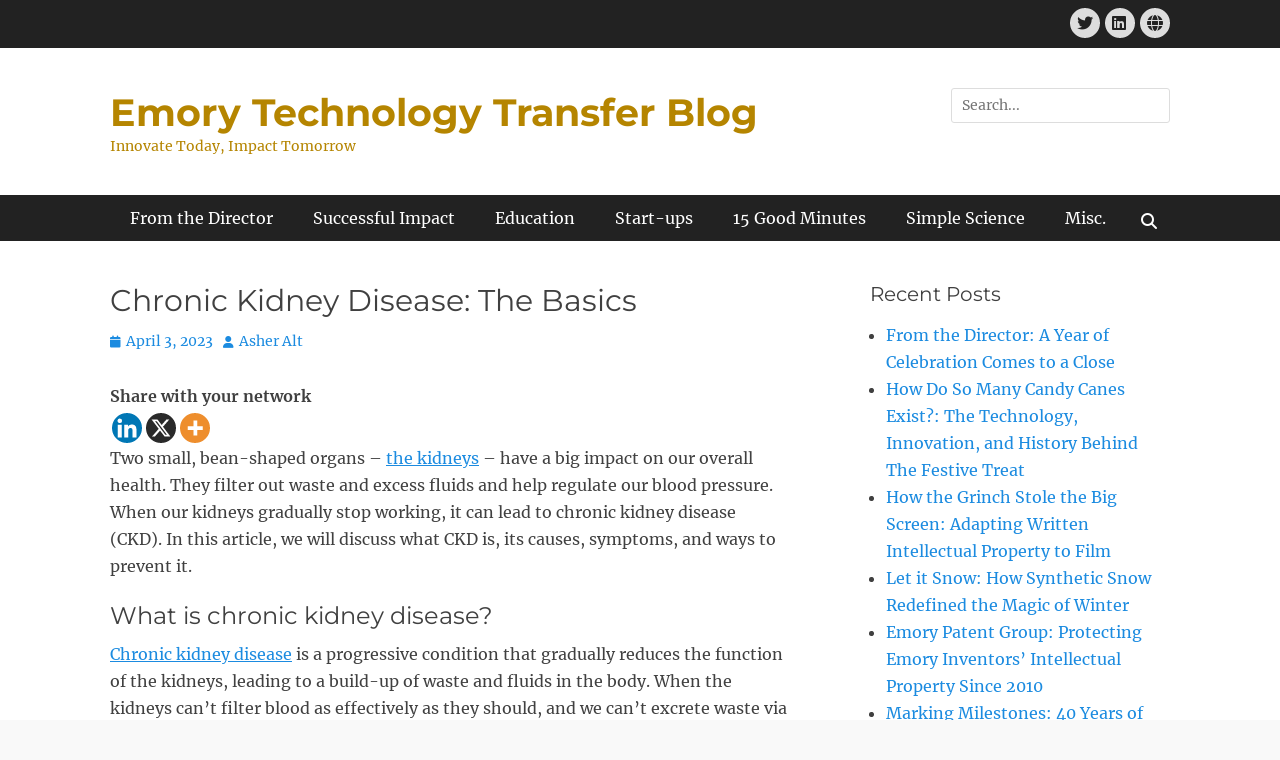

--- FILE ---
content_type: text/html; charset=UTF-8
request_url: https://scholarblogs.emory.edu/techtransfer/2023/04/chronic-kidney-disease-the-basics/
body_size: 16513
content:
		<!DOCTYPE html>
		<html lang="en-US">
		
<head>
		<meta charset="UTF-8">
		<meta name="viewport" content="width=device-width, initial-scale=1, minimum-scale=1">
		<link rel="profile" href="http://gmpg.org/xfn/11">
		<meta name='robots' content='index, follow, max-image-preview:large, max-snippet:-1, max-video-preview:-1' />

<!-- Google Tag Manager for WordPress by gtm4wp.com -->
<script data-cfasync="false" data-pagespeed-no-defer>
	var gtm4wp_datalayer_name = "dataLayer";
	var dataLayer = dataLayer || [];

	const gtm4wp_scrollerscript_debugmode         = false;
	const gtm4wp_scrollerscript_callbacktime      = 100;
	const gtm4wp_scrollerscript_readerlocation    = 150;
	const gtm4wp_scrollerscript_contentelementid  = "content";
	const gtm4wp_scrollerscript_scannertime       = 60;
</script>
<!-- End Google Tag Manager for WordPress by gtm4wp.com -->
	<!-- This site is optimized with the Yoast SEO plugin v26.8 - https://yoast.com/product/yoast-seo-wordpress/ -->
	<title>Chronic Kidney Disease: The Basics - Emory Technology Transfer Blog</title>
	<link rel="canonical" href="https://scholarblogs.emory.edu/techtransfer/2023/04/chronic-kidney-disease-the-basics/" />
	<meta property="og:locale" content="en_US" />
	<meta property="og:type" content="article" />
	<meta property="og:title" content="Chronic Kidney Disease: The Basics - Emory Technology Transfer Blog" />
	<meta property="og:description" content="Share with your networkTwo small, bean-shaped organs – the kidneys – have a big impact on our overall health. They filter out waste and excess fluids and help regulate our blood pressure. When our kidneys gradually stop working, it can lead to chronic kidney disease (CKD). In this article, we will discuss what CKD is, its causes, symptoms, and ways to prevent it. What is chronic kidney disease? Chronic kidney disease is a progressive condition that gradually reduces the function of the kidneys, leading to a build-up of waste and fluids in the body. When the kidneys can’t filter blood Read More ..." />
	<meta property="og:url" content="https://scholarblogs.emory.edu/techtransfer/2023/04/chronic-kidney-disease-the-basics/" />
	<meta property="og:site_name" content="Emory Technology Transfer Blog" />
	<meta property="article:published_time" content="2023-04-03T13:59:51+00:00" />
	<meta property="article:modified_time" content="2023-04-05T17:43:01+00:00" />
	<meta name="author" content="Asher Alt" />
	<meta name="twitter:card" content="summary_large_image" />
	<meta name="twitter:creator" content="@EmoryOTT" />
	<meta name="twitter:site" content="@EmoryOTT" />
	<meta name="twitter:label1" content="Written by" />
	<meta name="twitter:data1" content="Asher Alt" />
	<meta name="twitter:label2" content="Est. reading time" />
	<meta name="twitter:data2" content="4 minutes" />
	<script type="application/ld+json" class="yoast-schema-graph">{"@context":"https://schema.org","@graph":[{"@type":"Article","@id":"https://scholarblogs.emory.edu/techtransfer/2023/04/chronic-kidney-disease-the-basics/#article","isPartOf":{"@id":"https://scholarblogs.emory.edu/techtransfer/2023/04/chronic-kidney-disease-the-basics/"},"author":{"name":"Asher Alt","@id":"https://scholarblogs.emory.edu/techtransfer/#/schema/person/f85cc8d208055dca5e992bc069411042"},"headline":"Chronic Kidney Disease: The Basics","datePublished":"2023-04-03T13:59:51+00:00","dateModified":"2023-04-05T17:43:01+00:00","mainEntityOfPage":{"@id":"https://scholarblogs.emory.edu/techtransfer/2023/04/chronic-kidney-disease-the-basics/"},"wordCount":718,"publisher":{"@id":"https://scholarblogs.emory.edu/techtransfer/#organization"},"articleSection":["Simple Science"],"inLanguage":"en-US"},{"@type":"WebPage","@id":"https://scholarblogs.emory.edu/techtransfer/2023/04/chronic-kidney-disease-the-basics/","url":"https://scholarblogs.emory.edu/techtransfer/2023/04/chronic-kidney-disease-the-basics/","name":"Chronic Kidney Disease: The Basics - Emory Technology Transfer Blog","isPartOf":{"@id":"https://scholarblogs.emory.edu/techtransfer/#website"},"datePublished":"2023-04-03T13:59:51+00:00","dateModified":"2023-04-05T17:43:01+00:00","breadcrumb":{"@id":"https://scholarblogs.emory.edu/techtransfer/2023/04/chronic-kidney-disease-the-basics/#breadcrumb"},"inLanguage":"en-US","potentialAction":[{"@type":"ReadAction","target":["https://scholarblogs.emory.edu/techtransfer/2023/04/chronic-kidney-disease-the-basics/"]}]},{"@type":"BreadcrumbList","@id":"https://scholarblogs.emory.edu/techtransfer/2023/04/chronic-kidney-disease-the-basics/#breadcrumb","itemListElement":[{"@type":"ListItem","position":1,"name":"Home","item":"https://scholarblogs.emory.edu/techtransfer/"},{"@type":"ListItem","position":2,"name":"Chronic Kidney Disease: The Basics"}]},{"@type":"WebSite","@id":"https://scholarblogs.emory.edu/techtransfer/#website","url":"https://scholarblogs.emory.edu/techtransfer/","name":"Emory Technology Transfer Blog","description":"Innovate Today, Impact Tomorrow","publisher":{"@id":"https://scholarblogs.emory.edu/techtransfer/#organization"},"potentialAction":[{"@type":"SearchAction","target":{"@type":"EntryPoint","urlTemplate":"https://scholarblogs.emory.edu/techtransfer/?s={search_term_string}"},"query-input":{"@type":"PropertyValueSpecification","valueRequired":true,"valueName":"search_term_string"}}],"inLanguage":"en-US"},{"@type":"Organization","@id":"https://scholarblogs.emory.edu/techtransfer/#organization","name":"Emory University, Office of Technology Transfer","url":"https://scholarblogs.emory.edu/techtransfer/","logo":{"@type":"ImageObject","inLanguage":"en-US","@id":"https://scholarblogs.emory.edu/techtransfer/#/schema/logo/image/","url":"https://scholarblogs.emory.edu/techtransfer/files/2023/02/EU_OfficeTechnologyTransfer_sq_280bk_2l.jpg","contentUrl":"https://scholarblogs.emory.edu/techtransfer/files/2023/02/EU_OfficeTechnologyTransfer_sq_280bk_2l.jpg","width":233,"height":146,"caption":"Emory University, Office of Technology Transfer"},"image":{"@id":"https://scholarblogs.emory.edu/techtransfer/#/schema/logo/image/"},"sameAs":["https://x.com/EmoryOTT","https://www.linkedin.com/company/10848784"]},{"@type":"Person","@id":"https://scholarblogs.emory.edu/techtransfer/#/schema/person/f85cc8d208055dca5e992bc069411042","name":"Asher Alt","image":{"@type":"ImageObject","inLanguage":"en-US","@id":"https://scholarblogs.emory.edu/techtransfer/#/schema/person/image/","url":"https://secure.gravatar.com/avatar/67495711643bb30a4c72983487d2104f1c72a364737677cedbafae3d087a2ce2?s=96&d=blank&r=g","contentUrl":"https://secure.gravatar.com/avatar/67495711643bb30a4c72983487d2104f1c72a364737677cedbafae3d087a2ce2?s=96&d=blank&r=g","caption":"Asher Alt"},"url":"https://scholarblogs.emory.edu/techtransfer/author/aalt/"}]}</script>
	<!-- / Yoast SEO plugin. -->


<link rel="alternate" type="application/rss+xml" title="Emory Technology Transfer Blog &raquo; Feed" href="https://scholarblogs.emory.edu/techtransfer/feed/" />
<link rel="alternate" type="application/rss+xml" title="Emory Technology Transfer Blog &raquo; Comments Feed" href="https://scholarblogs.emory.edu/techtransfer/comments/feed/" />
<link rel="alternate" title="oEmbed (JSON)" type="application/json+oembed" href="https://scholarblogs.emory.edu/techtransfer/wp-json/oembed/1.0/embed?url=https%3A%2F%2Fscholarblogs.emory.edu%2Ftechtransfer%2F2023%2F04%2Fchronic-kidney-disease-the-basics%2F" />
<link rel="alternate" title="oEmbed (XML)" type="text/xml+oembed" href="https://scholarblogs.emory.edu/techtransfer/wp-json/oembed/1.0/embed?url=https%3A%2F%2Fscholarblogs.emory.edu%2Ftechtransfer%2F2023%2F04%2Fchronic-kidney-disease-the-basics%2F&#038;format=xml" />
<style id='wp-img-auto-sizes-contain-inline-css' type='text/css'>
img:is([sizes=auto i],[sizes^="auto," i]){contain-intrinsic-size:3000px 1500px}
/*# sourceURL=wp-img-auto-sizes-contain-inline-css */
</style>
<style id='wp-emoji-styles-inline-css' type='text/css'>

	img.wp-smiley, img.emoji {
		display: inline !important;
		border: none !important;
		box-shadow: none !important;
		height: 1em !important;
		width: 1em !important;
		margin: 0 0.07em !important;
		vertical-align: -0.1em !important;
		background: none !important;
		padding: 0 !important;
	}
/*# sourceURL=wp-emoji-styles-inline-css */
</style>
<style id='wp-block-library-inline-css' type='text/css'>
:root{--wp-block-synced-color:#7a00df;--wp-block-synced-color--rgb:122,0,223;--wp-bound-block-color:var(--wp-block-synced-color);--wp-editor-canvas-background:#ddd;--wp-admin-theme-color:#007cba;--wp-admin-theme-color--rgb:0,124,186;--wp-admin-theme-color-darker-10:#006ba1;--wp-admin-theme-color-darker-10--rgb:0,107,160.5;--wp-admin-theme-color-darker-20:#005a87;--wp-admin-theme-color-darker-20--rgb:0,90,135;--wp-admin-border-width-focus:2px}@media (min-resolution:192dpi){:root{--wp-admin-border-width-focus:1.5px}}.wp-element-button{cursor:pointer}:root .has-very-light-gray-background-color{background-color:#eee}:root .has-very-dark-gray-background-color{background-color:#313131}:root .has-very-light-gray-color{color:#eee}:root .has-very-dark-gray-color{color:#313131}:root .has-vivid-green-cyan-to-vivid-cyan-blue-gradient-background{background:linear-gradient(135deg,#00d084,#0693e3)}:root .has-purple-crush-gradient-background{background:linear-gradient(135deg,#34e2e4,#4721fb 50%,#ab1dfe)}:root .has-hazy-dawn-gradient-background{background:linear-gradient(135deg,#faaca8,#dad0ec)}:root .has-subdued-olive-gradient-background{background:linear-gradient(135deg,#fafae1,#67a671)}:root .has-atomic-cream-gradient-background{background:linear-gradient(135deg,#fdd79a,#004a59)}:root .has-nightshade-gradient-background{background:linear-gradient(135deg,#330968,#31cdcf)}:root .has-midnight-gradient-background{background:linear-gradient(135deg,#020381,#2874fc)}:root{--wp--preset--font-size--normal:16px;--wp--preset--font-size--huge:42px}.has-regular-font-size{font-size:1em}.has-larger-font-size{font-size:2.625em}.has-normal-font-size{font-size:var(--wp--preset--font-size--normal)}.has-huge-font-size{font-size:var(--wp--preset--font-size--huge)}.has-text-align-center{text-align:center}.has-text-align-left{text-align:left}.has-text-align-right{text-align:right}.has-fit-text{white-space:nowrap!important}#end-resizable-editor-section{display:none}.aligncenter{clear:both}.items-justified-left{justify-content:flex-start}.items-justified-center{justify-content:center}.items-justified-right{justify-content:flex-end}.items-justified-space-between{justify-content:space-between}.screen-reader-text{border:0;clip-path:inset(50%);height:1px;margin:-1px;overflow:hidden;padding:0;position:absolute;width:1px;word-wrap:normal!important}.screen-reader-text:focus{background-color:#ddd;clip-path:none;color:#444;display:block;font-size:1em;height:auto;left:5px;line-height:normal;padding:15px 23px 14px;text-decoration:none;top:5px;width:auto;z-index:100000}html :where(.has-border-color){border-style:solid}html :where([style*=border-top-color]){border-top-style:solid}html :where([style*=border-right-color]){border-right-style:solid}html :where([style*=border-bottom-color]){border-bottom-style:solid}html :where([style*=border-left-color]){border-left-style:solid}html :where([style*=border-width]){border-style:solid}html :where([style*=border-top-width]){border-top-style:solid}html :where([style*=border-right-width]){border-right-style:solid}html :where([style*=border-bottom-width]){border-bottom-style:solid}html :where([style*=border-left-width]){border-left-style:solid}html :where(img[class*=wp-image-]){height:auto;max-width:100%}:where(figure){margin:0 0 1em}html :where(.is-position-sticky){--wp-admin--admin-bar--position-offset:var(--wp-admin--admin-bar--height,0px)}@media screen and (max-width:600px){html :where(.is-position-sticky){--wp-admin--admin-bar--position-offset:0px}}

/*# sourceURL=wp-block-library-inline-css */
</style><style id='wp-block-paragraph-inline-css' type='text/css'>
.is-small-text{font-size:.875em}.is-regular-text{font-size:1em}.is-large-text{font-size:2.25em}.is-larger-text{font-size:3em}.has-drop-cap:not(:focus):first-letter{float:left;font-size:8.4em;font-style:normal;font-weight:100;line-height:.68;margin:.05em .1em 0 0;text-transform:uppercase}body.rtl .has-drop-cap:not(:focus):first-letter{float:none;margin-left:.1em}p.has-drop-cap.has-background{overflow:hidden}:root :where(p.has-background){padding:1.25em 2.375em}:where(p.has-text-color:not(.has-link-color)) a{color:inherit}p.has-text-align-left[style*="writing-mode:vertical-lr"],p.has-text-align-right[style*="writing-mode:vertical-rl"]{rotate:180deg}
/*# sourceURL=https://scholarblogs.emory.edu/techtransfer/wp-includes/blocks/paragraph/style.min.css */
</style>
<style id='global-styles-inline-css' type='text/css'>
:root{--wp--preset--aspect-ratio--square: 1;--wp--preset--aspect-ratio--4-3: 4/3;--wp--preset--aspect-ratio--3-4: 3/4;--wp--preset--aspect-ratio--3-2: 3/2;--wp--preset--aspect-ratio--2-3: 2/3;--wp--preset--aspect-ratio--16-9: 16/9;--wp--preset--aspect-ratio--9-16: 9/16;--wp--preset--color--black: #111111;--wp--preset--color--cyan-bluish-gray: #abb8c3;--wp--preset--color--white: #ffffff;--wp--preset--color--pale-pink: #f78da7;--wp--preset--color--vivid-red: #cf2e2e;--wp--preset--color--luminous-vivid-orange: #ff6900;--wp--preset--color--luminous-vivid-amber: #fcb900;--wp--preset--color--light-green-cyan: #7bdcb5;--wp--preset--color--vivid-green-cyan: #00d084;--wp--preset--color--pale-cyan-blue: #8ed1fc;--wp--preset--color--vivid-cyan-blue: #0693e3;--wp--preset--color--vivid-purple: #9b51e0;--wp--preset--color--gray: #f4f4f4;--wp--preset--color--viking: #4fc3de;--wp--preset--color--blue: #1b8be0;--wp--preset--gradient--vivid-cyan-blue-to-vivid-purple: linear-gradient(135deg,rgb(6,147,227) 0%,rgb(155,81,224) 100%);--wp--preset--gradient--light-green-cyan-to-vivid-green-cyan: linear-gradient(135deg,rgb(122,220,180) 0%,rgb(0,208,130) 100%);--wp--preset--gradient--luminous-vivid-amber-to-luminous-vivid-orange: linear-gradient(135deg,rgb(252,185,0) 0%,rgb(255,105,0) 100%);--wp--preset--gradient--luminous-vivid-orange-to-vivid-red: linear-gradient(135deg,rgb(255,105,0) 0%,rgb(207,46,46) 100%);--wp--preset--gradient--very-light-gray-to-cyan-bluish-gray: linear-gradient(135deg,rgb(238,238,238) 0%,rgb(169,184,195) 100%);--wp--preset--gradient--cool-to-warm-spectrum: linear-gradient(135deg,rgb(74,234,220) 0%,rgb(151,120,209) 20%,rgb(207,42,186) 40%,rgb(238,44,130) 60%,rgb(251,105,98) 80%,rgb(254,248,76) 100%);--wp--preset--gradient--blush-light-purple: linear-gradient(135deg,rgb(255,206,236) 0%,rgb(152,150,240) 100%);--wp--preset--gradient--blush-bordeaux: linear-gradient(135deg,rgb(254,205,165) 0%,rgb(254,45,45) 50%,rgb(107,0,62) 100%);--wp--preset--gradient--luminous-dusk: linear-gradient(135deg,rgb(255,203,112) 0%,rgb(199,81,192) 50%,rgb(65,88,208) 100%);--wp--preset--gradient--pale-ocean: linear-gradient(135deg,rgb(255,245,203) 0%,rgb(182,227,212) 50%,rgb(51,167,181) 100%);--wp--preset--gradient--electric-grass: linear-gradient(135deg,rgb(202,248,128) 0%,rgb(113,206,126) 100%);--wp--preset--gradient--midnight: linear-gradient(135deg,rgb(2,3,129) 0%,rgb(40,116,252) 100%);--wp--preset--font-size--small: 14px;--wp--preset--font-size--medium: 20px;--wp--preset--font-size--large: 42px;--wp--preset--font-size--x-large: 42px;--wp--preset--font-size--normal: 18px;--wp--preset--font-size--huge: 54px;--wp--preset--spacing--20: 0.44rem;--wp--preset--spacing--30: 0.67rem;--wp--preset--spacing--40: 1rem;--wp--preset--spacing--50: 1.5rem;--wp--preset--spacing--60: 2.25rem;--wp--preset--spacing--70: 3.38rem;--wp--preset--spacing--80: 5.06rem;--wp--preset--shadow--natural: 6px 6px 9px rgba(0, 0, 0, 0.2);--wp--preset--shadow--deep: 12px 12px 50px rgba(0, 0, 0, 0.4);--wp--preset--shadow--sharp: 6px 6px 0px rgba(0, 0, 0, 0.2);--wp--preset--shadow--outlined: 6px 6px 0px -3px rgb(255, 255, 255), 6px 6px rgb(0, 0, 0);--wp--preset--shadow--crisp: 6px 6px 0px rgb(0, 0, 0);}:where(.is-layout-flex){gap: 0.5em;}:where(.is-layout-grid){gap: 0.5em;}body .is-layout-flex{display: flex;}.is-layout-flex{flex-wrap: wrap;align-items: center;}.is-layout-flex > :is(*, div){margin: 0;}body .is-layout-grid{display: grid;}.is-layout-grid > :is(*, div){margin: 0;}:where(.wp-block-columns.is-layout-flex){gap: 2em;}:where(.wp-block-columns.is-layout-grid){gap: 2em;}:where(.wp-block-post-template.is-layout-flex){gap: 1.25em;}:where(.wp-block-post-template.is-layout-grid){gap: 1.25em;}.has-black-color{color: var(--wp--preset--color--black) !important;}.has-cyan-bluish-gray-color{color: var(--wp--preset--color--cyan-bluish-gray) !important;}.has-white-color{color: var(--wp--preset--color--white) !important;}.has-pale-pink-color{color: var(--wp--preset--color--pale-pink) !important;}.has-vivid-red-color{color: var(--wp--preset--color--vivid-red) !important;}.has-luminous-vivid-orange-color{color: var(--wp--preset--color--luminous-vivid-orange) !important;}.has-luminous-vivid-amber-color{color: var(--wp--preset--color--luminous-vivid-amber) !important;}.has-light-green-cyan-color{color: var(--wp--preset--color--light-green-cyan) !important;}.has-vivid-green-cyan-color{color: var(--wp--preset--color--vivid-green-cyan) !important;}.has-pale-cyan-blue-color{color: var(--wp--preset--color--pale-cyan-blue) !important;}.has-vivid-cyan-blue-color{color: var(--wp--preset--color--vivid-cyan-blue) !important;}.has-vivid-purple-color{color: var(--wp--preset--color--vivid-purple) !important;}.has-black-background-color{background-color: var(--wp--preset--color--black) !important;}.has-cyan-bluish-gray-background-color{background-color: var(--wp--preset--color--cyan-bluish-gray) !important;}.has-white-background-color{background-color: var(--wp--preset--color--white) !important;}.has-pale-pink-background-color{background-color: var(--wp--preset--color--pale-pink) !important;}.has-vivid-red-background-color{background-color: var(--wp--preset--color--vivid-red) !important;}.has-luminous-vivid-orange-background-color{background-color: var(--wp--preset--color--luminous-vivid-orange) !important;}.has-luminous-vivid-amber-background-color{background-color: var(--wp--preset--color--luminous-vivid-amber) !important;}.has-light-green-cyan-background-color{background-color: var(--wp--preset--color--light-green-cyan) !important;}.has-vivid-green-cyan-background-color{background-color: var(--wp--preset--color--vivid-green-cyan) !important;}.has-pale-cyan-blue-background-color{background-color: var(--wp--preset--color--pale-cyan-blue) !important;}.has-vivid-cyan-blue-background-color{background-color: var(--wp--preset--color--vivid-cyan-blue) !important;}.has-vivid-purple-background-color{background-color: var(--wp--preset--color--vivid-purple) !important;}.has-black-border-color{border-color: var(--wp--preset--color--black) !important;}.has-cyan-bluish-gray-border-color{border-color: var(--wp--preset--color--cyan-bluish-gray) !important;}.has-white-border-color{border-color: var(--wp--preset--color--white) !important;}.has-pale-pink-border-color{border-color: var(--wp--preset--color--pale-pink) !important;}.has-vivid-red-border-color{border-color: var(--wp--preset--color--vivid-red) !important;}.has-luminous-vivid-orange-border-color{border-color: var(--wp--preset--color--luminous-vivid-orange) !important;}.has-luminous-vivid-amber-border-color{border-color: var(--wp--preset--color--luminous-vivid-amber) !important;}.has-light-green-cyan-border-color{border-color: var(--wp--preset--color--light-green-cyan) !important;}.has-vivid-green-cyan-border-color{border-color: var(--wp--preset--color--vivid-green-cyan) !important;}.has-pale-cyan-blue-border-color{border-color: var(--wp--preset--color--pale-cyan-blue) !important;}.has-vivid-cyan-blue-border-color{border-color: var(--wp--preset--color--vivid-cyan-blue) !important;}.has-vivid-purple-border-color{border-color: var(--wp--preset--color--vivid-purple) !important;}.has-vivid-cyan-blue-to-vivid-purple-gradient-background{background: var(--wp--preset--gradient--vivid-cyan-blue-to-vivid-purple) !important;}.has-light-green-cyan-to-vivid-green-cyan-gradient-background{background: var(--wp--preset--gradient--light-green-cyan-to-vivid-green-cyan) !important;}.has-luminous-vivid-amber-to-luminous-vivid-orange-gradient-background{background: var(--wp--preset--gradient--luminous-vivid-amber-to-luminous-vivid-orange) !important;}.has-luminous-vivid-orange-to-vivid-red-gradient-background{background: var(--wp--preset--gradient--luminous-vivid-orange-to-vivid-red) !important;}.has-very-light-gray-to-cyan-bluish-gray-gradient-background{background: var(--wp--preset--gradient--very-light-gray-to-cyan-bluish-gray) !important;}.has-cool-to-warm-spectrum-gradient-background{background: var(--wp--preset--gradient--cool-to-warm-spectrum) !important;}.has-blush-light-purple-gradient-background{background: var(--wp--preset--gradient--blush-light-purple) !important;}.has-blush-bordeaux-gradient-background{background: var(--wp--preset--gradient--blush-bordeaux) !important;}.has-luminous-dusk-gradient-background{background: var(--wp--preset--gradient--luminous-dusk) !important;}.has-pale-ocean-gradient-background{background: var(--wp--preset--gradient--pale-ocean) !important;}.has-electric-grass-gradient-background{background: var(--wp--preset--gradient--electric-grass) !important;}.has-midnight-gradient-background{background: var(--wp--preset--gradient--midnight) !important;}.has-small-font-size{font-size: var(--wp--preset--font-size--small) !important;}.has-medium-font-size{font-size: var(--wp--preset--font-size--medium) !important;}.has-large-font-size{font-size: var(--wp--preset--font-size--large) !important;}.has-x-large-font-size{font-size: var(--wp--preset--font-size--x-large) !important;}
/*# sourceURL=global-styles-inline-css */
</style>

<style id='classic-theme-styles-inline-css' type='text/css'>
/*! This file is auto-generated */
.wp-block-button__link{color:#fff;background-color:#32373c;border-radius:9999px;box-shadow:none;text-decoration:none;padding:calc(.667em + 2px) calc(1.333em + 2px);font-size:1.125em}.wp-block-file__button{background:#32373c;color:#fff;text-decoration:none}
/*# sourceURL=/wp-includes/css/classic-themes.min.css */
</style>
<link rel='stylesheet' id='cryptx-styles-css' href='https://scholarblogs.emory.edu/techtransfer/wp-content/plugins/cryptx/css/cryptx.css?ver=4.0.10' type='text/css' media='all' />
<link rel='stylesheet' id='clean-journal-fonts-css' href='https://scholarblogs.emory.edu/techtransfer/wp-content/fonts/1e843c8e33b07475f023a484d39a7b69.css' type='text/css' media='all' />
<link rel='stylesheet' id='clean-journal-style-css' href='https://scholarblogs.emory.edu/techtransfer/wp-content/themes/clean-journal/style.css?ver=20251215-150501' type='text/css' media='all' />
<link rel='stylesheet' id='clean-journal-block-style-css' href='https://scholarblogs.emory.edu/techtransfer/wp-content/themes/clean-journal/css/blocks.css?ver=3.1' type='text/css' media='all' />
<link rel='stylesheet' id='font-awesome-css' href='https://scholarblogs.emory.edu/techtransfer/wp-content/themes/clean-journal/css/font-awesome/css/all.min.css?ver=6.7.2' type='text/css' media='all' />
<link rel='stylesheet' id='sidr-css' href='https://scholarblogs.emory.edu/techtransfer/wp-content/themes/clean-journal/css/jquery.sidr.light.min.css?ver=2.1.0' type='text/css' media='all' />
<link rel='stylesheet' id='tablepress-default-css' href='https://scholarblogs.emory.edu/techtransfer/wp-content/plugins/tablepress/css/build/default.css?ver=3.2.6' type='text/css' media='all' />
<link rel='stylesheet' id='heateor_sss_frontend_css-css' href='https://scholarblogs.emory.edu/techtransfer/wp-content/plugins/sassy-social-share/public/css/sassy-social-share-public.css?ver=3.3.79' type='text/css' media='all' />
<style id='heateor_sss_frontend_css-inline-css' type='text/css'>
.heateor_sss_button_instagram span.heateor_sss_svg,a.heateor_sss_instagram span.heateor_sss_svg{background:radial-gradient(circle at 30% 107%,#fdf497 0,#fdf497 5%,#fd5949 45%,#d6249f 60%,#285aeb 90%)}.heateor_sss_horizontal_sharing .heateor_sss_svg,.heateor_sss_standard_follow_icons_container .heateor_sss_svg{color:#fff;border-width:0px;border-style:solid;border-color:transparent}.heateor_sss_horizontal_sharing .heateorSssTCBackground{color:#666}.heateor_sss_horizontal_sharing span.heateor_sss_svg:hover,.heateor_sss_standard_follow_icons_container span.heateor_sss_svg:hover{border-color:transparent;}.heateor_sss_vertical_sharing span.heateor_sss_svg,.heateor_sss_floating_follow_icons_container span.heateor_sss_svg{color:#fff;border-width:0px;border-style:solid;border-color:transparent;}.heateor_sss_vertical_sharing .heateorSssTCBackground{color:#666;}.heateor_sss_vertical_sharing span.heateor_sss_svg:hover,.heateor_sss_floating_follow_icons_container span.heateor_sss_svg:hover{border-color:transparent;}@media screen and (max-width:783px) {.heateor_sss_vertical_sharing{display:none!important}}
/*# sourceURL=heateor_sss_frontend_css-inline-css */
</style>
<script type="text/javascript" src="https://scholarblogs.emory.edu/techtransfer/wp-includes/js/jquery/jquery.min.js?ver=3.7.1" id="jquery-core-js"></script>
<script type="text/javascript" src="https://scholarblogs.emory.edu/techtransfer/wp-includes/js/jquery/jquery-migrate.min.js?ver=3.4.1" id="jquery-migrate-js"></script>
<script type="text/javascript" id="cryptx-js-js-extra">
/* <![CDATA[ */
var cryptxConfig = {"iterations":"10000","keyLength":"32","ivLength":"16","saltLength":"16","cipher":"aes-256-gcm"};
//# sourceURL=cryptx-js-js-extra
/* ]]> */
</script>
<script type="text/javascript" src="https://scholarblogs.emory.edu/techtransfer/wp-content/plugins/cryptx/js/cryptx.min.js?ver=4.0.10" id="cryptx-js-js"></script>
<script type="text/javascript" src="https://scholarblogs.emory.edu/techtransfer/wp-content/plugins/duracelltomi-google-tag-manager/dist/js/analytics-talk-content-tracking.js?ver=1.22.3" id="gtm4wp-scroll-tracking-js"></script>
<script type="text/javascript" src="https://scholarblogs.emory.edu/techtransfer/wp-content/themes/clean-journal/js/jquery.sidr.min.js?ver=2.2.1.1" id="sidr-js"></script>
<script type="text/javascript" src="https://scholarblogs.emory.edu/techtransfer/wp-content/themes/clean-journal/js/clean-journal-custom-scripts.min.js" id="clean-journal-custom-scripts-js"></script>
<link rel="https://api.w.org/" href="https://scholarblogs.emory.edu/techtransfer/wp-json/" /><link rel="alternate" title="JSON" type="application/json" href="https://scholarblogs.emory.edu/techtransfer/wp-json/wp/v2/posts/3582" /><link rel="EditURI" type="application/rsd+xml" title="RSD" href="https://scholarblogs.emory.edu/techtransfer/xmlrpc.php?rsd" />
<meta name="generator" content="WordPress 6.9" />
<link rel='shortlink' href='https://scholarblogs.emory.edu/techtransfer/?p=3582' />

<!-- Google Tag Manager for WordPress by gtm4wp.com -->
<!-- GTM Container placement set to automatic -->
<script data-cfasync="false" data-pagespeed-no-defer type="text/javascript">
	var dataLayer_content = {"visitorIP":"","pageTitle":"Chronic Kidney Disease: The Basics - Emory Technology Transfer Blog","pageCategory":["simple-science"],"pagePostDate":"April 3, 2023","pagePostDateYear":2023,"pagePostDateMonth":4,"pagePostDateDay":3,"pagePostDateDayName":"Monday","pagePostDateHour":9,"pagePostDateMinute":59,"pagePostDateIso":"2023-04-03T09:59:51-04:00","pagePostDateUnix":1680515991,"browserName":"","browserVersion":"","browserEngineName":"","browserEngineVersion":"","osName":"","osVersion":"","deviceType":"bot","deviceManufacturer":"","deviceModel":"","postCountOnPage":1,"postCountTotal":1,"postID":3582};
	dataLayer.push( dataLayer_content );
</script>
<script data-cfasync="false" data-pagespeed-no-defer type="text/javascript">
(function(w,d,s,l,i){w[l]=w[l]||[];w[l].push({'gtm.start':
new Date().getTime(),event:'gtm.js'});var f=d.getElementsByTagName(s)[0],
j=d.createElement(s),dl=l!='dataLayer'?'&l='+l:'';j.async=true;j.src=
'//www.googletagmanager.com/gtm.js?id='+i+dl;f.parentNode.insertBefore(j,f);
})(window,document,'script','dataLayer','GTM-PGBRZ3');
</script>
<!-- End Google Tag Manager for WordPress by gtm4wp.com -->	<style type="text/css">
				.site-title a,
			.site-description {
				color: #b58500;
			}
		</style>
	<style type="text/css" id="custom-background-css">
body.custom-background { background-color: #f9f9f9; }
</style>
	<link rel="icon" href="https://scholarblogs.emory.edu/techtransfer/files/2017/02/twitter_logo_7_13_d-150x150.jpg" sizes="32x32" />
<link rel="icon" href="https://scholarblogs.emory.edu/techtransfer/files/2017/02/twitter_logo_7_13_d-300x300.jpg" sizes="192x192" />
<link rel="apple-touch-icon" href="https://scholarblogs.emory.edu/techtransfer/files/2017/02/twitter_logo_7_13_d-300x300.jpg" />
<meta name="msapplication-TileImage" content="https://scholarblogs.emory.edu/techtransfer/files/2017/02/twitter_logo_7_13_d-300x300.jpg" />
</head>

<body class="wp-singular post-template-default single single-post postid-3582 single-format-standard custom-background wp-embed-responsive wp-theme-clean-journal group-blog two-columns content-left excerpt-image-left mobile-menu-one">


<!-- GTM Container placement set to automatic -->
<!-- Google Tag Manager (noscript) -->
				<noscript><iframe src="https://www.googletagmanager.com/ns.html?id=GTM-PGBRZ3" height="0" width="0" style="display:none;visibility:hidden" aria-hidden="true"></iframe></noscript>
<!-- End Google Tag Manager (noscript) -->
		<div id="page" class="hfeed site">
			<a href="#content" class="skip-link screen-reader-text">Skip to content</a>
					<div id="header-top" class="header-top-bar">
				<div class="wrapper">
								       				       		<div class="header-top-right full-width">
							<section class="widget widget_clean_journal_social_icons" id="header-right-social-icons">
								<div class="widget-wrap">
									<a class="font-awesome fa-brands fa-twitter" target="_blank" title="Twitter" href="https://twitter.com/EmoryOTT"><span class="screen-reader-text">Twitter</span> </a><a class="font-awesome fa-brands fa-linkedin" target="_blank" title="LinkedIn" href="https://www.linkedin.com/school/emory-ott/"><span class="screen-reader-text">LinkedIn</span> </a><a class="font-awesome fa-solid fa-globe" target="_blank" title="Website" href="https://www.ott.emory.edu/"><span class="screen-reader-text">Website</span> </a>								</div><!-- .widget-wrap -->
							</section><!-- #header-right-social-icons -->
						</div><!-- .header-top-right -->
								    </div><!-- .wrapper -->
			</div><!-- #header-top -->
					<header id="masthead" role="banner">
    		<div class="wrapper">
		
    <div id="mobile-header-left-menu" class="mobile-menu-anchor primary-menu">
        <a href="#mobile-header-left-nav" id="header-left-menu" class="font-awesome fa-menu">
            <span class="mobile-menu-text">Menu</span>
        </a>
    </div><!-- #mobile-header-menu -->
    <div id="site-branding"><div id="site-header"><p class="site-title"><a href="https://scholarblogs.emory.edu/techtransfer/">Emory Technology Transfer Blog</a></p><p class="site-description">Innovate Today, Impact Tomorrow</p>
		</div><!-- #site-header --></div><!-- #site-branding-->	<aside class="sidebar sidebar-header-right widget-area">
		<section class="widget widget_search" id="header-right-search">
			<div class="widget-wrap">
				
<form role="search" method="get" class="search-form" action="https://scholarblogs.emory.edu/techtransfer/">
	<label>
		<span class="screen-reader-text">Search for:</span>
		<input type="search" class="search-field" placeholder="Search..." value="" name="s" title="Search for:">
	</label>
	<input type="submit" class="search-submit" value="Search">
</form>
			</div>
		</section>
	</aside><!-- .sidebar .header-sidebar .widget-area -->
			</div><!-- .wrapper -->
		</header><!-- #masthead -->
			<nav class="site-navigation nav-primary search-enabled" role="navigation">
        <div class="wrapper">
            <h3 class="assistive-text">Primary Menu</h3>
            <ul id="menu-main" class="menu clean-journal-nav-menu"><li id="menu-item-416" class="menu-item menu-item-type-taxonomy menu-item-object-category menu-item-416"><a href="https://scholarblogs.emory.edu/techtransfer/category/from-the-director/">From the Director</a></li>
<li id="menu-item-2277" class="menu-item menu-item-type-taxonomy menu-item-object-category menu-item-2277"><a href="https://scholarblogs.emory.edu/techtransfer/category/successful-impact/">Successful Impact</a></li>
<li id="menu-item-411" class="menu-item menu-item-type-taxonomy menu-item-object-category menu-item-411"><a href="https://scholarblogs.emory.edu/techtransfer/category/education/">Education</a></li>
<li id="menu-item-594" class="menu-item menu-item-type-taxonomy menu-item-object-category menu-item-594"><a href="https://scholarblogs.emory.edu/techtransfer/category/startups/">Start-ups</a></li>
<li id="menu-item-3349" class="menu-item menu-item-type-taxonomy menu-item-object-category menu-item-3349"><a href="https://scholarblogs.emory.edu/techtransfer/category/15-good-minutes/">15 Good Minutes</a></li>
<li id="menu-item-2529" class="menu-item menu-item-type-taxonomy menu-item-object-category current-post-ancestor current-menu-parent current-post-parent menu-item-2529"><a href="https://scholarblogs.emory.edu/techtransfer/category/simple-science/">Simple Science</a></li>
<li id="menu-item-1192" class="menu-item menu-item-type-taxonomy menu-item-object-category menu-item-1192"><a href="https://scholarblogs.emory.edu/techtransfer/category/misc/">Misc.</a></li>
</ul>                <div id="search-toggle" class="font-awesome">
                    <a class="screen-reader-text" href="#search-container">Search</a>
                </div>

                <div id="search-container" class="displaynone">
                    
<form role="search" method="get" class="search-form" action="https://scholarblogs.emory.edu/techtransfer/">
	<label>
		<span class="screen-reader-text">Search for:</span>
		<input type="search" class="search-field" placeholder="Search..." value="" name="s" title="Search for:">
	</label>
	<input type="submit" class="search-submit" value="Search">
</form>
                </div>
    	</div><!-- .wrapper -->
    </nav><!-- .nav-primary -->
    <!-- Disable Header Image --><!-- Page/Post Single Image Disabled or No Image set in Post Thumbnail -->		<div id="content" class="site-content">
			<div class="wrapper">
	
	<main id="main" class="site-main" role="main">

	
		
<article id="post-3582" class="post-3582 post type-post status-publish format-standard hentry category-simple-science">
	
	<div class="entry-container">
		<header class="entry-header">
			<h1 class="entry-title">Chronic Kidney Disease: The Basics</h1>

			<p class="entry-meta"><span class="posted-on"><span class="screen-reader-text">Posted on</span><a href="https://scholarblogs.emory.edu/techtransfer/2023/04/chronic-kidney-disease-the-basics/" rel="bookmark"><time class="entry-date published" datetime="2023-04-03T09:59:51-04:00">April 3, 2023</time><time class="updated" datetime="2023-04-05T13:43:01-04:00">April 5, 2023</time></a></span><span class="byline"><span class="author vcard"><span class="screen-reader-text">Author</span><a class="url fn n" href="https://scholarblogs.emory.edu/techtransfer/author/aalt/">Asher Alt</a></span></span></p><!-- .entry-meta -->		</header><!-- .entry-header -->

		<div class="entry-content">
			<div class='heateorSssClear'></div><div  class='heateor_sss_sharing_container heateor_sss_horizontal_sharing' data-heateor-sss-href='https://scholarblogs.emory.edu/techtransfer/2023/04/chronic-kidney-disease-the-basics/'><div class='heateor_sss_sharing_title' style="font-weight:bold" >Share with your network</div><div class="heateor_sss_sharing_ul"><a aria-label="Linkedin" class="heateor_sss_button_linkedin" href="https://www.linkedin.com/sharing/share-offsite/?url=https%3A%2F%2Fscholarblogs.emory.edu%2Ftechtransfer%2F2023%2F04%2Fchronic-kidney-disease-the-basics%2F" title="Linkedin" rel="nofollow noopener" target="_blank" style="font-size:32px!important;box-shadow:none;display:inline-block;vertical-align:middle"><span class="heateor_sss_svg heateor_sss_s__default heateor_sss_s_linkedin" style="background-color:#0077b5;width:30px;height:30px;border-radius:999px;display:inline-block;opacity:1;float:left;font-size:32px;box-shadow:none;display:inline-block;font-size:16px;padding:0 4px;vertical-align:middle;background-repeat:repeat;overflow:hidden;padding:0;cursor:pointer;box-sizing:content-box"><svg style="display:block;border-radius:999px;" focusable="false" aria-hidden="true" xmlns="http://www.w3.org/2000/svg" width="100%" height="100%" viewBox="0 0 32 32"><path d="M6.227 12.61h4.19v13.48h-4.19V12.61zm2.095-6.7a2.43 2.43 0 0 1 0 4.86c-1.344 0-2.428-1.09-2.428-2.43s1.084-2.43 2.428-2.43m4.72 6.7h4.02v1.84h.058c.56-1.058 1.927-2.176 3.965-2.176 4.238 0 5.02 2.792 5.02 6.42v7.395h-4.183v-6.56c0-1.564-.03-3.574-2.178-3.574-2.18 0-2.514 1.7-2.514 3.46v6.668h-4.187V12.61z" fill="#fff"></path></svg></span></a><a aria-label="X" class="heateor_sss_button_x" href="https://twitter.com/intent/tweet?text=Chronic%20Kidney%20Disease%3A%20The%20Basics&url=https%3A%2F%2Fscholarblogs.emory.edu%2Ftechtransfer%2F2023%2F04%2Fchronic-kidney-disease-the-basics%2F" title="X" rel="nofollow noopener" target="_blank" style="font-size:32px!important;box-shadow:none;display:inline-block;vertical-align:middle"><span class="heateor_sss_svg heateor_sss_s__default heateor_sss_s_x" style="background-color:#2a2a2a;width:30px;height:30px;border-radius:999px;display:inline-block;opacity:1;float:left;font-size:32px;box-shadow:none;display:inline-block;font-size:16px;padding:0 4px;vertical-align:middle;background-repeat:repeat;overflow:hidden;padding:0;cursor:pointer;box-sizing:content-box"><svg width="100%" height="100%" style="display:block;border-radius:999px;" focusable="false" aria-hidden="true" xmlns="http://www.w3.org/2000/svg" viewBox="0 0 32 32"><path fill="#fff" d="M21.751 7h3.067l-6.7 7.658L26 25.078h-6.172l-4.833-6.32-5.531 6.32h-3.07l7.167-8.19L6 7h6.328l4.37 5.777L21.75 7Zm-1.076 16.242h1.7L11.404 8.74H9.58l11.094 14.503Z"></path></svg></span></a><a class="heateor_sss_more" aria-label="More" title="More" rel="nofollow noopener" style="font-size: 32px!important;border:0;box-shadow:none;display:inline-block!important;font-size:16px;padding:0 4px;vertical-align: middle;display:inline;" href="https://scholarblogs.emory.edu/techtransfer/2023/04/chronic-kidney-disease-the-basics/" onclick="event.preventDefault()"><span class="heateor_sss_svg" style="background-color:#ee8e2d;width:30px;height:30px;border-radius:999px;display:inline-block!important;opacity:1;float:left;font-size:32px!important;box-shadow:none;display:inline-block;font-size:16px;padding:0 4px;vertical-align:middle;display:inline;background-repeat:repeat;overflow:hidden;padding:0;cursor:pointer;box-sizing:content-box;" onclick="heateorSssMoreSharingPopup(this, 'https://scholarblogs.emory.edu/techtransfer/2023/04/chronic-kidney-disease-the-basics/', 'Chronic%20Kidney%20Disease%3A%20The%20Basics', '' )"><svg xmlns="http://www.w3.org/2000/svg" xmlns:xlink="http://www.w3.org/1999/xlink" viewBox="-.3 0 32 32" version="1.1" width="100%" height="100%" style="display:block;border-radius:999px;" xml:space="preserve"><g><path fill="#fff" d="M18 14V8h-4v6H8v4h6v6h4v-6h6v-4h-6z" fill-rule="evenodd"></path></g></svg></span></a></div><div class="heateorSssClear"></div></div><div class='heateorSssClear'></div><p>Two small, bean-shaped organs – <a href="https://scholarblogs.emory.edu/techtransfer/2022/02/kidneys-101/">the kidneys</a> – have a big impact on our overall health. They filter out waste and excess fluids and help regulate our blood pressure. When our kidneys gradually stop working, it can lead to chronic kidney disease (CKD). In this article, we will discuss what CKD is, its causes, symptoms, and ways to prevent it.</p>
<h3>What is chronic kidney disease?</h3>
<p><a href="https://www.cdc.gov/kidneydisease/prevention-risk/CKD-common-serious-costly.html">Chronic kidney disease</a> is a progressive condition that gradually reduces the function of the kidneys, leading to a build-up of waste and fluids in the body. When the kidneys can’t filter blood as effectively as they should, and we can’t excrete waste via urine, it can cause a build-up of waste products and fluids in the body. <a href="https://scholarblogs.emory.edu/techtransfer/2020/03/what-are-the-types-of-kidney-failure/">Kidney failure</a> can lead to a variety of health complications.</p>
<h3>Causes of chronic kidney disease</h3>
<p>There are many factors that can contribute to the development of chronic kidney disease. Some of the most common causes include:</p>
<ul>
<li><strong>High blood pressure:</strong> One of the leading causes of CKD, high blood pressure damages the blood vessels in the kidneys, making it harder for them to filter blood effectively.</li>
<li><strong><a href="https://scholarblogs.emory.edu/techtransfer/2021/11/an-unsugar-coated-look-at-diabetes/">Diabetes</a>:</strong> High blood sugar levels can damage the blood vessels in the kidneys, leading to reduced kidney function.</li>
<li><strong>Smoking:</strong> Smoking can damage the blood vessels in the kidneys, reducing their ability to filter blood.</li>
<li><strong>Obesity:</strong> Being overweight or obese can increase the risk of CKD.</li>
<li><strong>Family history:</strong> If you have a family history of kidney disease, you may be at increased risk of developing CKD.</li>
</ul>
<h3>Symptoms of chronic kidney disease</h3>
<p>The symptoms of chronic kidney disease can vary depending on the stage of the condition. In the early stages, there may be no symptoms at all. As the condition progresses, however, symptoms may include:</p>
<ul>
<li>Fatigue</li>
<li>Swelling in the legs, ankles, or feet</li>
<li>Shortness of breath</li>
<li>Nausea or vomiting</li>
<li>Itching</li>
<li>Loss of appetite</li>
<li>Trouble sleeping</li>
<li>Muscle cramps or twitches</li>
</ul>
<h3>Treatment for chronic kidney disease</h3>
<p>The treatment for chronic kidney disease (CKD) depends on the stage of the disease and the underlying cause. In the early stages, lifestyle changes may be sufficient to slow the progression of the disease. However, as the disease advances, more intensive treatments may be necessary.</p>
<ul>
<li><strong>Medications:</strong> Drugs to treat the underlying cause of CKD, like medications to lower blood pressure, control blood sugar levels, or reduce cholesterol, may be prescribed. Some medications may also be used to help slow the progression of the disease or reduce symptoms.</li>
<li><strong>Dialysis:</strong> Dialysis is a medical treatment that helps to remove waste products and excess fluids from the blood when the kidneys are no longer able to do so. There are two main types of dialysis: hemodialysis and peritoneal dialysis. Hemodialysis involves filtering the blood through an external machine, while peritoneal dialysis involves using the lining of the abdomen to filter the blood.</li>
<li><strong>Kidney transplant:</strong> This involves surgically replacing a damaged kidney with a healthy kidney from a donor. Kidney transplantation is usually reserved for patients with end-stage renal disease when dialysis is no longer effective. Transplantation can improve quality of life and increase life expectancy.</li>
<li><strong>Management of complications:</strong> As CKD progresses, patients may develop complications such as anemia, bone disease, and nerve damage. Treatments for these complications may include medications, dietary changes, or other therapies.</li>
</ul>
<p>There is no cure for CKD, and treatment for the disease focuses on slowing its progression and managing complications. However, early detection and treatment can help to slow the progression of the disease and improve quality of life for patients.</p>
<h3>Preventing chronic kidney disease</h3>
<p>There are steps that you can take to help <a href="https://www.cdc.gov/kidneydisease/prevention-risk.html">prevent chronic kidney disease</a>. Controlling your blood pressure, managing your blood sugar, and maintaining a healthy weight through exercise and a balanced diet are crucial. Also, avoiding or quitting smoking and drinking plenty of water can help promote kidney health.</p>
<p>Chronic kidney disease is a serious condition that can have a significant impact on a person&#8217;s health and quality of life. But by adopting these healthy habits, individuals can help to protect their kidneys and reduce their risk of developing chronic kidney disease.</p>
<p><em>Sources:</em></p>
<ul>
<li><a href="https://www.healthline.com/health/kidney-health#stay-active">https://www.healthline.com/health/kidney-health#stay-active</a></li>
<li><a href="https://www.mayoclinic.org/diseases-conditions/chronic-kidney-disease/symptoms-causes/syc-20354521">https://www.mayoclinic.org/diseases-conditions/chronic-kidney-disease/symptoms-causes/syc-20354521</a></li>
<li>Levey, A.S. &amp; Coresh, J. (2012). Chronic kidney disease. <em>The Lancet, 379(9811), </em>165-180. <a href="https://doi.org/10.1016/S0140-6736(11)60178-5">https://doi.org/10.1016/S0140-6736(11)60178-5</a></li>
</ul>
					</div><!-- .entry-content -->

		<footer class="entry-footer">
			<p class="entry-meta"><span class="cat-links"><span class="screen-reader-text">Categories</span><a href="https://scholarblogs.emory.edu/techtransfer/category/simple-science/" rel="category tag">Simple Science</a></span></p><!-- .entry-meta -->		</footer><!-- .entry-footer -->
	</div><!-- .entry-container -->
</article><!-- #post-## -->

		
	<nav class="navigation post-navigation" aria-label="Posts">
		<h2 class="screen-reader-text">Post navigation</h2>
		<div class="nav-links"><div class="nav-previous"><a href="https://scholarblogs.emory.edu/techtransfer/2023/03/qa-with-annual-celebration-2023-awardees-anant-madabhushi-phd/" rel="prev"><span class="meta-nav" aria-hidden="true">&larr; Previous</span> <span class="screen-reader-text">Previous post:</span> <span class="post-title">Q&amp;A with Annual Celebration 2023 Awardees: Anant Madabhushi, PhD</span></a></div><div class="nav-next"><a href="https://scholarblogs.emory.edu/techtransfer/2023/04/15-good-minutes-samuel-sober-phd/" rel="next"><span class="meta-nav" aria-hidden="true">Next &rarr;</span> <span class="screen-reader-text">Next post:</span> <span class="post-title">15 Good Minutes: Samuel Sober</span></a></div></div>
	</nav>	
	</main><!-- #main -->
	


	<aside class="sidebar sidebar-primary widget-area" role="complementary">
	
		<section id="recent-posts-4" class="widget widget_recent_entries"><div class="widget-wrap">
		<h4 class="widget-title">Recent Posts</h4>
		<ul>
											<li>
					<a href="https://scholarblogs.emory.edu/techtransfer/2025/12/40th-anniversary-comes-to-close/">From the Director: A Year of Celebration Comes to a Close</a>
									</li>
											<li>
					<a href="https://scholarblogs.emory.edu/techtransfer/2025/12/candy-canes-innovation-history/">How Do So Many Candy Canes Exist?: The Technology, Innovation, and History Behind The Festive Treat</a>
									</li>
											<li>
					<a href="https://scholarblogs.emory.edu/techtransfer/2025/12/how-the-grinch-stole-the-big-screen/">How the Grinch Stole the Big Screen: Adapting Written Intellectual Property to Film</a>
									</li>
											<li>
					<a href="https://scholarblogs.emory.edu/techtransfer/2025/12/how-synthetic-snow-redefined-winter/">Let it Snow: How Synthetic Snow Redefined the Magic of Winter</a>
									</li>
											<li>
					<a href="https://scholarblogs.emory.edu/techtransfer/2025/10/emory-patent-group/">Emory Patent Group: Protecting Emory Inventors’ Intellectual Property Since 2010</a>
									</li>
											<li>
					<a href="https://scholarblogs.emory.edu/techtransfer/2025/08/40-years-of-firsts-at-emory-ott/">Marking Milestones: 40 Years of Firsts at Emory OTT</a>
									</li>
											<li>
					<a href="https://scholarblogs.emory.edu/techtransfer/2025/08/15-good-minutes-lily-yang/">15 Good Minutes: Lily Yang, MD, PhD</a>
									</li>
											<li>
					<a href="https://scholarblogs.emory.edu/techtransfer/2025/07/copyrights-and-open-source-licenses-part-2/">No Patent Needed: Commercializing with Copyrights and Open-Source Licenses – Part 2</a>
									</li>
											<li>
					<a href="https://scholarblogs.emory.edu/techtransfer/2025/07/otties-summer-travels/">OTTie’s Summer Travels: Following Emory OTT’s favorite office mascot around the world</a>
									</li>
											<li>
					<a href="https://scholarblogs.emory.edu/techtransfer/2025/06/nai-member-spotlight/">NAI Member Spotlight: A Q&amp;A with faculty driving innovation at Emory OTT</a>
									</li>
					</ul>

		</div><!-- .widget-wrap --></section><!-- #widget-default-search --><section id="search-4" class="widget widget_search"><div class="widget-wrap">
<form role="search" method="get" class="search-form" action="https://scholarblogs.emory.edu/techtransfer/">
	<label>
		<span class="screen-reader-text">Search for:</span>
		<input type="search" class="search-field" placeholder="Search..." value="" name="s" title="Search for:">
	</label>
	<input type="submit" class="search-submit" value="Search">
</form>
</div><!-- .widget-wrap --></section><!-- #widget-default-search --><section id="archives-4" class="widget widget_archive"><div class="widget-wrap"><h4 class="widget-title">Archives</h4>		<label class="screen-reader-text" for="archives-dropdown-4">Archives</label>
		<select id="archives-dropdown-4" name="archive-dropdown">
			
			<option value="">Select Month</option>
				<option value='https://scholarblogs.emory.edu/techtransfer/2025/12/'> December 2025 </option>
	<option value='https://scholarblogs.emory.edu/techtransfer/2025/10/'> October 2025 </option>
	<option value='https://scholarblogs.emory.edu/techtransfer/2025/08/'> August 2025 </option>
	<option value='https://scholarblogs.emory.edu/techtransfer/2025/07/'> July 2025 </option>
	<option value='https://scholarblogs.emory.edu/techtransfer/2025/06/'> June 2025 </option>
	<option value='https://scholarblogs.emory.edu/techtransfer/2025/05/'> May 2025 </option>
	<option value='https://scholarblogs.emory.edu/techtransfer/2025/04/'> April 2025 </option>
	<option value='https://scholarblogs.emory.edu/techtransfer/2025/03/'> March 2025 </option>
	<option value='https://scholarblogs.emory.edu/techtransfer/2025/02/'> February 2025 </option>
	<option value='https://scholarblogs.emory.edu/techtransfer/2025/01/'> January 2025 </option>
	<option value='https://scholarblogs.emory.edu/techtransfer/2024/12/'> December 2024 </option>
	<option value='https://scholarblogs.emory.edu/techtransfer/2024/11/'> November 2024 </option>
	<option value='https://scholarblogs.emory.edu/techtransfer/2024/10/'> October 2024 </option>
	<option value='https://scholarblogs.emory.edu/techtransfer/2024/09/'> September 2024 </option>
	<option value='https://scholarblogs.emory.edu/techtransfer/2024/07/'> July 2024 </option>
	<option value='https://scholarblogs.emory.edu/techtransfer/2024/06/'> June 2024 </option>
	<option value='https://scholarblogs.emory.edu/techtransfer/2024/05/'> May 2024 </option>
	<option value='https://scholarblogs.emory.edu/techtransfer/2024/04/'> April 2024 </option>
	<option value='https://scholarblogs.emory.edu/techtransfer/2024/03/'> March 2024 </option>
	<option value='https://scholarblogs.emory.edu/techtransfer/2024/02/'> February 2024 </option>
	<option value='https://scholarblogs.emory.edu/techtransfer/2024/01/'> January 2024 </option>
	<option value='https://scholarblogs.emory.edu/techtransfer/2023/12/'> December 2023 </option>
	<option value='https://scholarblogs.emory.edu/techtransfer/2023/11/'> November 2023 </option>
	<option value='https://scholarblogs.emory.edu/techtransfer/2023/09/'> September 2023 </option>
	<option value='https://scholarblogs.emory.edu/techtransfer/2023/08/'> August 2023 </option>
	<option value='https://scholarblogs.emory.edu/techtransfer/2023/07/'> July 2023 </option>
	<option value='https://scholarblogs.emory.edu/techtransfer/2023/06/'> June 2023 </option>
	<option value='https://scholarblogs.emory.edu/techtransfer/2023/05/'> May 2023 </option>
	<option value='https://scholarblogs.emory.edu/techtransfer/2023/04/'> April 2023 </option>
	<option value='https://scholarblogs.emory.edu/techtransfer/2023/03/'> March 2023 </option>
	<option value='https://scholarblogs.emory.edu/techtransfer/2023/02/'> February 2023 </option>
	<option value='https://scholarblogs.emory.edu/techtransfer/2023/01/'> January 2023 </option>
	<option value='https://scholarblogs.emory.edu/techtransfer/2022/12/'> December 2022 </option>
	<option value='https://scholarblogs.emory.edu/techtransfer/2022/11/'> November 2022 </option>
	<option value='https://scholarblogs.emory.edu/techtransfer/2022/10/'> October 2022 </option>
	<option value='https://scholarblogs.emory.edu/techtransfer/2022/08/'> August 2022 </option>
	<option value='https://scholarblogs.emory.edu/techtransfer/2022/07/'> July 2022 </option>
	<option value='https://scholarblogs.emory.edu/techtransfer/2022/06/'> June 2022 </option>
	<option value='https://scholarblogs.emory.edu/techtransfer/2022/05/'> May 2022 </option>
	<option value='https://scholarblogs.emory.edu/techtransfer/2022/04/'> April 2022 </option>
	<option value='https://scholarblogs.emory.edu/techtransfer/2022/02/'> February 2022 </option>
	<option value='https://scholarblogs.emory.edu/techtransfer/2022/01/'> January 2022 </option>
	<option value='https://scholarblogs.emory.edu/techtransfer/2021/12/'> December 2021 </option>
	<option value='https://scholarblogs.emory.edu/techtransfer/2021/11/'> November 2021 </option>
	<option value='https://scholarblogs.emory.edu/techtransfer/2021/10/'> October 2021 </option>
	<option value='https://scholarblogs.emory.edu/techtransfer/2021/08/'> August 2021 </option>
	<option value='https://scholarblogs.emory.edu/techtransfer/2021/07/'> July 2021 </option>
	<option value='https://scholarblogs.emory.edu/techtransfer/2021/06/'> June 2021 </option>
	<option value='https://scholarblogs.emory.edu/techtransfer/2021/05/'> May 2021 </option>
	<option value='https://scholarblogs.emory.edu/techtransfer/2021/04/'> April 2021 </option>
	<option value='https://scholarblogs.emory.edu/techtransfer/2021/03/'> March 2021 </option>
	<option value='https://scholarblogs.emory.edu/techtransfer/2021/02/'> February 2021 </option>
	<option value='https://scholarblogs.emory.edu/techtransfer/2021/01/'> January 2021 </option>
	<option value='https://scholarblogs.emory.edu/techtransfer/2020/12/'> December 2020 </option>
	<option value='https://scholarblogs.emory.edu/techtransfer/2020/11/'> November 2020 </option>
	<option value='https://scholarblogs.emory.edu/techtransfer/2020/09/'> September 2020 </option>
	<option value='https://scholarblogs.emory.edu/techtransfer/2020/08/'> August 2020 </option>
	<option value='https://scholarblogs.emory.edu/techtransfer/2020/06/'> June 2020 </option>
	<option value='https://scholarblogs.emory.edu/techtransfer/2020/05/'> May 2020 </option>
	<option value='https://scholarblogs.emory.edu/techtransfer/2020/02/'> February 2020 </option>
	<option value='https://scholarblogs.emory.edu/techtransfer/2019/11/'> November 2019 </option>
	<option value='https://scholarblogs.emory.edu/techtransfer/2019/08/'> August 2019 </option>
	<option value='https://scholarblogs.emory.edu/techtransfer/2019/06/'> June 2019 </option>
	<option value='https://scholarblogs.emory.edu/techtransfer/2019/05/'> May 2019 </option>
	<option value='https://scholarblogs.emory.edu/techtransfer/2019/04/'> April 2019 </option>
	<option value='https://scholarblogs.emory.edu/techtransfer/2019/02/'> February 2019 </option>
	<option value='https://scholarblogs.emory.edu/techtransfer/2018/10/'> October 2018 </option>
	<option value='https://scholarblogs.emory.edu/techtransfer/2018/06/'> June 2018 </option>
	<option value='https://scholarblogs.emory.edu/techtransfer/2018/03/'> March 2018 </option>
	<option value='https://scholarblogs.emory.edu/techtransfer/2017/12/'> December 2017 </option>
	<option value='https://scholarblogs.emory.edu/techtransfer/2017/10/'> October 2017 </option>
	<option value='https://scholarblogs.emory.edu/techtransfer/2017/05/'> May 2017 </option>
	<option value='https://scholarblogs.emory.edu/techtransfer/2017/04/'> April 2017 </option>
	<option value='https://scholarblogs.emory.edu/techtransfer/2017/03/'> March 2017 </option>
	<option value='https://scholarblogs.emory.edu/techtransfer/2016/12/'> December 2016 </option>
	<option value='https://scholarblogs.emory.edu/techtransfer/2016/11/'> November 2016 </option>
	<option value='https://scholarblogs.emory.edu/techtransfer/2016/10/'> October 2016 </option>
	<option value='https://scholarblogs.emory.edu/techtransfer/2016/09/'> September 2016 </option>
	<option value='https://scholarblogs.emory.edu/techtransfer/2016/04/'> April 2016 </option>
	<option value='https://scholarblogs.emory.edu/techtransfer/2016/01/'> January 2016 </option>
	<option value='https://scholarblogs.emory.edu/techtransfer/2015/12/'> December 2015 </option>
	<option value='https://scholarblogs.emory.edu/techtransfer/2015/10/'> October 2015 </option>
	<option value='https://scholarblogs.emory.edu/techtransfer/2015/08/'> August 2015 </option>
	<option value='https://scholarblogs.emory.edu/techtransfer/2015/07/'> July 2015 </option>
	<option value='https://scholarblogs.emory.edu/techtransfer/2014/12/'> December 2014 </option>
	<option value='https://scholarblogs.emory.edu/techtransfer/2014/10/'> October 2014 </option>
	<option value='https://scholarblogs.emory.edu/techtransfer/2014/04/'> April 2014 </option>

		</select>

			<script type="text/javascript">
/* <![CDATA[ */

( ( dropdownId ) => {
	const dropdown = document.getElementById( dropdownId );
	function onSelectChange() {
		setTimeout( () => {
			if ( 'escape' === dropdown.dataset.lastkey ) {
				return;
			}
			if ( dropdown.value ) {
				document.location.href = dropdown.value;
			}
		}, 250 );
	}
	function onKeyUp( event ) {
		if ( 'Escape' === event.key ) {
			dropdown.dataset.lastkey = 'escape';
		} else {
			delete dropdown.dataset.lastkey;
		}
	}
	function onClick() {
		delete dropdown.dataset.lastkey;
	}
	dropdown.addEventListener( 'keyup', onKeyUp );
	dropdown.addEventListener( 'click', onClick );
	dropdown.addEventListener( 'change', onSelectChange );
})( "archives-dropdown-4" );

//# sourceURL=WP_Widget_Archives%3A%3Awidget
/* ]]> */
</script>
</div><!-- .widget-wrap --></section><!-- #widget-default-search -->
		<section id="recent-posts-4" class="widget widget_recent_entries"><div class="widget-wrap">
		<h4 class="widget-title">Recent Posts</h4>
		<ul>
											<li>
					<a href="https://scholarblogs.emory.edu/techtransfer/2025/12/40th-anniversary-comes-to-close/">From the Director: A Year of Celebration Comes to a Close</a>
									</li>
											<li>
					<a href="https://scholarblogs.emory.edu/techtransfer/2025/12/candy-canes-innovation-history/">How Do So Many Candy Canes Exist?: The Technology, Innovation, and History Behind The Festive Treat</a>
									</li>
											<li>
					<a href="https://scholarblogs.emory.edu/techtransfer/2025/12/how-the-grinch-stole-the-big-screen/">How the Grinch Stole the Big Screen: Adapting Written Intellectual Property to Film</a>
									</li>
											<li>
					<a href="https://scholarblogs.emory.edu/techtransfer/2025/12/how-synthetic-snow-redefined-winter/">Let it Snow: How Synthetic Snow Redefined the Magic of Winter</a>
									</li>
											<li>
					<a href="https://scholarblogs.emory.edu/techtransfer/2025/10/emory-patent-group/">Emory Patent Group: Protecting Emory Inventors’ Intellectual Property Since 2010</a>
									</li>
											<li>
					<a href="https://scholarblogs.emory.edu/techtransfer/2025/08/40-years-of-firsts-at-emory-ott/">Marking Milestones: 40 Years of Firsts at Emory OTT</a>
									</li>
											<li>
					<a href="https://scholarblogs.emory.edu/techtransfer/2025/08/15-good-minutes-lily-yang/">15 Good Minutes: Lily Yang, MD, PhD</a>
									</li>
											<li>
					<a href="https://scholarblogs.emory.edu/techtransfer/2025/07/copyrights-and-open-source-licenses-part-2/">No Patent Needed: Commercializing with Copyrights and Open-Source Licenses – Part 2</a>
									</li>
											<li>
					<a href="https://scholarblogs.emory.edu/techtransfer/2025/07/otties-summer-travels/">OTTie’s Summer Travels: Following Emory OTT’s favorite office mascot around the world</a>
									</li>
											<li>
					<a href="https://scholarblogs.emory.edu/techtransfer/2025/06/nai-member-spotlight/">NAI Member Spotlight: A Q&amp;A with faculty driving innovation at Emory OTT</a>
									</li>
					</ul>

		</div><!-- .widget-wrap --></section><!-- #widget-default-search --><section id="search-4" class="widget widget_search"><div class="widget-wrap">
<form role="search" method="get" class="search-form" action="https://scholarblogs.emory.edu/techtransfer/">
	<label>
		<span class="screen-reader-text">Search for:</span>
		<input type="search" class="search-field" placeholder="Search..." value="" name="s" title="Search for:">
	</label>
	<input type="submit" class="search-submit" value="Search">
</form>
</div><!-- .widget-wrap --></section><!-- #widget-default-search --><section id="archives-4" class="widget widget_archive"><div class="widget-wrap"><h4 class="widget-title">Archives</h4>		<label class="screen-reader-text" for="archives-dropdown-4">Archives</label>
		<select id="archives-dropdown-4" name="archive-dropdown">
			
			<option value="">Select Month</option>
				<option value='https://scholarblogs.emory.edu/techtransfer/2025/12/'> December 2025 </option>
	<option value='https://scholarblogs.emory.edu/techtransfer/2025/10/'> October 2025 </option>
	<option value='https://scholarblogs.emory.edu/techtransfer/2025/08/'> August 2025 </option>
	<option value='https://scholarblogs.emory.edu/techtransfer/2025/07/'> July 2025 </option>
	<option value='https://scholarblogs.emory.edu/techtransfer/2025/06/'> June 2025 </option>
	<option value='https://scholarblogs.emory.edu/techtransfer/2025/05/'> May 2025 </option>
	<option value='https://scholarblogs.emory.edu/techtransfer/2025/04/'> April 2025 </option>
	<option value='https://scholarblogs.emory.edu/techtransfer/2025/03/'> March 2025 </option>
	<option value='https://scholarblogs.emory.edu/techtransfer/2025/02/'> February 2025 </option>
	<option value='https://scholarblogs.emory.edu/techtransfer/2025/01/'> January 2025 </option>
	<option value='https://scholarblogs.emory.edu/techtransfer/2024/12/'> December 2024 </option>
	<option value='https://scholarblogs.emory.edu/techtransfer/2024/11/'> November 2024 </option>
	<option value='https://scholarblogs.emory.edu/techtransfer/2024/10/'> October 2024 </option>
	<option value='https://scholarblogs.emory.edu/techtransfer/2024/09/'> September 2024 </option>
	<option value='https://scholarblogs.emory.edu/techtransfer/2024/07/'> July 2024 </option>
	<option value='https://scholarblogs.emory.edu/techtransfer/2024/06/'> June 2024 </option>
	<option value='https://scholarblogs.emory.edu/techtransfer/2024/05/'> May 2024 </option>
	<option value='https://scholarblogs.emory.edu/techtransfer/2024/04/'> April 2024 </option>
	<option value='https://scholarblogs.emory.edu/techtransfer/2024/03/'> March 2024 </option>
	<option value='https://scholarblogs.emory.edu/techtransfer/2024/02/'> February 2024 </option>
	<option value='https://scholarblogs.emory.edu/techtransfer/2024/01/'> January 2024 </option>
	<option value='https://scholarblogs.emory.edu/techtransfer/2023/12/'> December 2023 </option>
	<option value='https://scholarblogs.emory.edu/techtransfer/2023/11/'> November 2023 </option>
	<option value='https://scholarblogs.emory.edu/techtransfer/2023/09/'> September 2023 </option>
	<option value='https://scholarblogs.emory.edu/techtransfer/2023/08/'> August 2023 </option>
	<option value='https://scholarblogs.emory.edu/techtransfer/2023/07/'> July 2023 </option>
	<option value='https://scholarblogs.emory.edu/techtransfer/2023/06/'> June 2023 </option>
	<option value='https://scholarblogs.emory.edu/techtransfer/2023/05/'> May 2023 </option>
	<option value='https://scholarblogs.emory.edu/techtransfer/2023/04/'> April 2023 </option>
	<option value='https://scholarblogs.emory.edu/techtransfer/2023/03/'> March 2023 </option>
	<option value='https://scholarblogs.emory.edu/techtransfer/2023/02/'> February 2023 </option>
	<option value='https://scholarblogs.emory.edu/techtransfer/2023/01/'> January 2023 </option>
	<option value='https://scholarblogs.emory.edu/techtransfer/2022/12/'> December 2022 </option>
	<option value='https://scholarblogs.emory.edu/techtransfer/2022/11/'> November 2022 </option>
	<option value='https://scholarblogs.emory.edu/techtransfer/2022/10/'> October 2022 </option>
	<option value='https://scholarblogs.emory.edu/techtransfer/2022/08/'> August 2022 </option>
	<option value='https://scholarblogs.emory.edu/techtransfer/2022/07/'> July 2022 </option>
	<option value='https://scholarblogs.emory.edu/techtransfer/2022/06/'> June 2022 </option>
	<option value='https://scholarblogs.emory.edu/techtransfer/2022/05/'> May 2022 </option>
	<option value='https://scholarblogs.emory.edu/techtransfer/2022/04/'> April 2022 </option>
	<option value='https://scholarblogs.emory.edu/techtransfer/2022/02/'> February 2022 </option>
	<option value='https://scholarblogs.emory.edu/techtransfer/2022/01/'> January 2022 </option>
	<option value='https://scholarblogs.emory.edu/techtransfer/2021/12/'> December 2021 </option>
	<option value='https://scholarblogs.emory.edu/techtransfer/2021/11/'> November 2021 </option>
	<option value='https://scholarblogs.emory.edu/techtransfer/2021/10/'> October 2021 </option>
	<option value='https://scholarblogs.emory.edu/techtransfer/2021/08/'> August 2021 </option>
	<option value='https://scholarblogs.emory.edu/techtransfer/2021/07/'> July 2021 </option>
	<option value='https://scholarblogs.emory.edu/techtransfer/2021/06/'> June 2021 </option>
	<option value='https://scholarblogs.emory.edu/techtransfer/2021/05/'> May 2021 </option>
	<option value='https://scholarblogs.emory.edu/techtransfer/2021/04/'> April 2021 </option>
	<option value='https://scholarblogs.emory.edu/techtransfer/2021/03/'> March 2021 </option>
	<option value='https://scholarblogs.emory.edu/techtransfer/2021/02/'> February 2021 </option>
	<option value='https://scholarblogs.emory.edu/techtransfer/2021/01/'> January 2021 </option>
	<option value='https://scholarblogs.emory.edu/techtransfer/2020/12/'> December 2020 </option>
	<option value='https://scholarblogs.emory.edu/techtransfer/2020/11/'> November 2020 </option>
	<option value='https://scholarblogs.emory.edu/techtransfer/2020/09/'> September 2020 </option>
	<option value='https://scholarblogs.emory.edu/techtransfer/2020/08/'> August 2020 </option>
	<option value='https://scholarblogs.emory.edu/techtransfer/2020/06/'> June 2020 </option>
	<option value='https://scholarblogs.emory.edu/techtransfer/2020/05/'> May 2020 </option>
	<option value='https://scholarblogs.emory.edu/techtransfer/2020/02/'> February 2020 </option>
	<option value='https://scholarblogs.emory.edu/techtransfer/2019/11/'> November 2019 </option>
	<option value='https://scholarblogs.emory.edu/techtransfer/2019/08/'> August 2019 </option>
	<option value='https://scholarblogs.emory.edu/techtransfer/2019/06/'> June 2019 </option>
	<option value='https://scholarblogs.emory.edu/techtransfer/2019/05/'> May 2019 </option>
	<option value='https://scholarblogs.emory.edu/techtransfer/2019/04/'> April 2019 </option>
	<option value='https://scholarblogs.emory.edu/techtransfer/2019/02/'> February 2019 </option>
	<option value='https://scholarblogs.emory.edu/techtransfer/2018/10/'> October 2018 </option>
	<option value='https://scholarblogs.emory.edu/techtransfer/2018/06/'> June 2018 </option>
	<option value='https://scholarblogs.emory.edu/techtransfer/2018/03/'> March 2018 </option>
	<option value='https://scholarblogs.emory.edu/techtransfer/2017/12/'> December 2017 </option>
	<option value='https://scholarblogs.emory.edu/techtransfer/2017/10/'> October 2017 </option>
	<option value='https://scholarblogs.emory.edu/techtransfer/2017/05/'> May 2017 </option>
	<option value='https://scholarblogs.emory.edu/techtransfer/2017/04/'> April 2017 </option>
	<option value='https://scholarblogs.emory.edu/techtransfer/2017/03/'> March 2017 </option>
	<option value='https://scholarblogs.emory.edu/techtransfer/2016/12/'> December 2016 </option>
	<option value='https://scholarblogs.emory.edu/techtransfer/2016/11/'> November 2016 </option>
	<option value='https://scholarblogs.emory.edu/techtransfer/2016/10/'> October 2016 </option>
	<option value='https://scholarblogs.emory.edu/techtransfer/2016/09/'> September 2016 </option>
	<option value='https://scholarblogs.emory.edu/techtransfer/2016/04/'> April 2016 </option>
	<option value='https://scholarblogs.emory.edu/techtransfer/2016/01/'> January 2016 </option>
	<option value='https://scholarblogs.emory.edu/techtransfer/2015/12/'> December 2015 </option>
	<option value='https://scholarblogs.emory.edu/techtransfer/2015/10/'> October 2015 </option>
	<option value='https://scholarblogs.emory.edu/techtransfer/2015/08/'> August 2015 </option>
	<option value='https://scholarblogs.emory.edu/techtransfer/2015/07/'> July 2015 </option>
	<option value='https://scholarblogs.emory.edu/techtransfer/2014/12/'> December 2014 </option>
	<option value='https://scholarblogs.emory.edu/techtransfer/2014/10/'> October 2014 </option>
	<option value='https://scholarblogs.emory.edu/techtransfer/2014/04/'> April 2014 </option>

		</select>

			<script type="text/javascript">
/* <![CDATA[ */

( ( dropdownId ) => {
	const dropdown = document.getElementById( dropdownId );
	function onSelectChange() {
		setTimeout( () => {
			if ( 'escape' === dropdown.dataset.lastkey ) {
				return;
			}
			if ( dropdown.value ) {
				document.location.href = dropdown.value;
			}
		}, 250 );
	}
	function onKeyUp( event ) {
		if ( 'Escape' === event.key ) {
			dropdown.dataset.lastkey = 'escape';
		} else {
			delete dropdown.dataset.lastkey;
		}
	}
	function onClick() {
		delete dropdown.dataset.lastkey;
	}
	dropdown.addEventListener( 'keyup', onKeyUp );
	dropdown.addEventListener( 'click', onClick );
	dropdown.addEventListener( 'change', onSelectChange );
})( "archives-dropdown-4" );

//# sourceURL=WP_Widget_Archives%3A%3Awidget
/* ]]> */
</script>
</div><!-- .widget-wrap --></section><!-- #widget-default-search --><section id="nav_menu-5" class="widget widget_nav_menu"><div class="widget-wrap"></div><!-- .widget-wrap --></section><!-- #widget-default-search -->	</aside><!-- .sidebar sidebar-primary widget-area -->


			</div><!-- .wrapper -->
	    </div><!-- #content -->
		            
	<footer id="colophon" class="site-footer" role="contentinfo">
        <div id="supplementary" class="one">
        <div class="wrapper">
                        <div id="first" class="widget-area" role="complementary">
                <section id="block-3" class="widget widget_block widget_text"><div class="widget-wrap">
<p></p>
</div><!-- .widget-wrap --></section><!-- #widget-default-search -->            </div><!-- #first .widget-area -->
                    
                    
                    </div> <!-- .wrapper -->
    </div><!-- #supplementary --><!-- refreshing cache -->
    	<div id="site-generator">
    		<div class="wrapper">
    			<div id="footer-content" class="copyright">Copyright &copy; 2026 <a href="https://scholarblogs.emory.edu/techtransfer/">Emory Technology Transfer Blog</a>. All Rights Reserved.  &#124; Clean Journal&nbsp;by&nbsp;<a target="_blank" href="https://catchthemes.com/">Catch Themes</a></div>
			</div><!-- .wrapper -->
		</div><!-- #site-generator -->	</footer><!-- #colophon -->
			</div><!-- #page -->
		
<!-- refreshing cache --><nav id="mobile-header-left-nav" class="mobile-menu" role="navigation"><ul id="header-left-nav" class="menu"><li class="menu-item menu-item-type-taxonomy menu-item-object-category menu-item-416"><a href="https://scholarblogs.emory.edu/techtransfer/category/from-the-director/">From the Director</a></li>
<li class="menu-item menu-item-type-taxonomy menu-item-object-category menu-item-2277"><a href="https://scholarblogs.emory.edu/techtransfer/category/successful-impact/">Successful Impact</a></li>
<li class="menu-item menu-item-type-taxonomy menu-item-object-category menu-item-411"><a href="https://scholarblogs.emory.edu/techtransfer/category/education/">Education</a></li>
<li class="menu-item menu-item-type-taxonomy menu-item-object-category menu-item-594"><a href="https://scholarblogs.emory.edu/techtransfer/category/startups/">Start-ups</a></li>
<li class="menu-item menu-item-type-taxonomy menu-item-object-category menu-item-3349"><a href="https://scholarblogs.emory.edu/techtransfer/category/15-good-minutes/">15 Good Minutes</a></li>
<li class="menu-item menu-item-type-taxonomy menu-item-object-category current-post-ancestor current-menu-parent current-post-parent menu-item-2529"><a href="https://scholarblogs.emory.edu/techtransfer/category/simple-science/">Simple Science</a></li>
<li class="menu-item menu-item-type-taxonomy menu-item-object-category menu-item-1192"><a href="https://scholarblogs.emory.edu/techtransfer/category/misc/">Misc.</a></li>
</ul></nav><!-- #mobile-header-left-nav -->
<script type="speculationrules">
{"prefetch":[{"source":"document","where":{"and":[{"href_matches":"/techtransfer/*"},{"not":{"href_matches":["/techtransfer/wp-*.php","/techtransfer/wp-admin/*","/techtransfer/files/*","/techtransfer/wp-content/*","/techtransfer/wp-content/plugins/*","/techtransfer/wp-content/themes/clean-journal/*","/techtransfer/*\\?(.+)"]}},{"not":{"selector_matches":"a[rel~=\"nofollow\"]"}},{"not":{"selector_matches":".no-prefetch, .no-prefetch a"}}]},"eagerness":"conservative"}]}
</script>
<script type="text/javascript" id="wppool-turnstile-cb-js-extra">
/* <![CDATA[ */
var WP_TURNSTILE_OBJ = {"CF_SITE_KEY":""};
//# sourceURL=wppool-turnstile-cb-js-extra
/* ]]> */
</script>
<script type="text/javascript" src="https://scholarblogs.emory.edu/techtransfer/wp-content/plugins/wppool-turnstile-captcha-spam-filter/assets/js/wppool-turnstile-cb.js?ver=2.3.11" id="wppool-turnstile-cb-js"></script>
<script type="text/javascript" src="https://scholarblogs.emory.edu/techtransfer/wp-content/themes/clean-journal/js/navigation.min.js?ver=20120206" id="clean-journal-navigation-js"></script>
<script type="text/javascript" src="https://scholarblogs.emory.edu/techtransfer/wp-content/themes/clean-journal/js/skip-link-focus-fix.min.js?ver=20130115" id="clean-journal-skip-link-focus-fix-js"></script>
<script type="text/javascript" src="https://scholarblogs.emory.edu/techtransfer/wp-content/themes/clean-journal/js/fitvids.min.js?ver=1.1" id="jquery-fitvids-js"></script>
<script type="text/javascript" id="heateor_sss_sharing_js-js-before">
/* <![CDATA[ */
function heateorSssLoadEvent(e) {var t=window.onload;if (typeof window.onload!="function") {window.onload=e}else{window.onload=function() {t();e()}}};	var heateorSssSharingAjaxUrl = 'https://scholarblogs.emory.edu/techtransfer/wp-admin/admin-ajax.php', heateorSssCloseIconPath = 'https://scholarblogs.emory.edu/techtransfer/wp-content/plugins/sassy-social-share/public/../images/close.png', heateorSssPluginIconPath = 'https://scholarblogs.emory.edu/techtransfer/wp-content/plugins/sassy-social-share/public/../images/logo.png', heateorSssHorizontalSharingCountEnable = 0, heateorSssVerticalSharingCountEnable = 0, heateorSssSharingOffset = -10; var heateorSssMobileStickySharingEnabled = 0;var heateorSssCopyLinkMessage = "Link copied.";var heateorSssUrlCountFetched = [], heateorSssSharesText = 'Shares', heateorSssShareText = 'Share';function heateorSssPopup(e) {window.open(e,"popUpWindow","height=400,width=600,left=400,top=100,resizable,scrollbars,toolbar=0,personalbar=0,menubar=no,location=no,directories=no,status")}
//# sourceURL=heateor_sss_sharing_js-js-before
/* ]]> */
</script>
<script type="text/javascript" src="https://scholarblogs.emory.edu/techtransfer/wp-content/plugins/sassy-social-share/public/js/sassy-social-share-public.js?ver=3.3.79" id="heateor_sss_sharing_js-js"></script>
<script id="wp-emoji-settings" type="application/json">
{"baseUrl":"https://s.w.org/images/core/emoji/17.0.2/72x72/","ext":".png","svgUrl":"https://s.w.org/images/core/emoji/17.0.2/svg/","svgExt":".svg","source":{"concatemoji":"https://scholarblogs.emory.edu/techtransfer/wp-includes/js/wp-emoji-release.min.js?ver=6.9"}}
</script>
<script type="module">
/* <![CDATA[ */
/*! This file is auto-generated */
const a=JSON.parse(document.getElementById("wp-emoji-settings").textContent),o=(window._wpemojiSettings=a,"wpEmojiSettingsSupports"),s=["flag","emoji"];function i(e){try{var t={supportTests:e,timestamp:(new Date).valueOf()};sessionStorage.setItem(o,JSON.stringify(t))}catch(e){}}function c(e,t,n){e.clearRect(0,0,e.canvas.width,e.canvas.height),e.fillText(t,0,0);t=new Uint32Array(e.getImageData(0,0,e.canvas.width,e.canvas.height).data);e.clearRect(0,0,e.canvas.width,e.canvas.height),e.fillText(n,0,0);const a=new Uint32Array(e.getImageData(0,0,e.canvas.width,e.canvas.height).data);return t.every((e,t)=>e===a[t])}function p(e,t){e.clearRect(0,0,e.canvas.width,e.canvas.height),e.fillText(t,0,0);var n=e.getImageData(16,16,1,1);for(let e=0;e<n.data.length;e++)if(0!==n.data[e])return!1;return!0}function u(e,t,n,a){switch(t){case"flag":return n(e,"\ud83c\udff3\ufe0f\u200d\u26a7\ufe0f","\ud83c\udff3\ufe0f\u200b\u26a7\ufe0f")?!1:!n(e,"\ud83c\udde8\ud83c\uddf6","\ud83c\udde8\u200b\ud83c\uddf6")&&!n(e,"\ud83c\udff4\udb40\udc67\udb40\udc62\udb40\udc65\udb40\udc6e\udb40\udc67\udb40\udc7f","\ud83c\udff4\u200b\udb40\udc67\u200b\udb40\udc62\u200b\udb40\udc65\u200b\udb40\udc6e\u200b\udb40\udc67\u200b\udb40\udc7f");case"emoji":return!a(e,"\ud83e\u1fac8")}return!1}function f(e,t,n,a){let r;const o=(r="undefined"!=typeof WorkerGlobalScope&&self instanceof WorkerGlobalScope?new OffscreenCanvas(300,150):document.createElement("canvas")).getContext("2d",{willReadFrequently:!0}),s=(o.textBaseline="top",o.font="600 32px Arial",{});return e.forEach(e=>{s[e]=t(o,e,n,a)}),s}function r(e){var t=document.createElement("script");t.src=e,t.defer=!0,document.head.appendChild(t)}a.supports={everything:!0,everythingExceptFlag:!0},new Promise(t=>{let n=function(){try{var e=JSON.parse(sessionStorage.getItem(o));if("object"==typeof e&&"number"==typeof e.timestamp&&(new Date).valueOf()<e.timestamp+604800&&"object"==typeof e.supportTests)return e.supportTests}catch(e){}return null}();if(!n){if("undefined"!=typeof Worker&&"undefined"!=typeof OffscreenCanvas&&"undefined"!=typeof URL&&URL.createObjectURL&&"undefined"!=typeof Blob)try{var e="postMessage("+f.toString()+"("+[JSON.stringify(s),u.toString(),c.toString(),p.toString()].join(",")+"));",a=new Blob([e],{type:"text/javascript"});const r=new Worker(URL.createObjectURL(a),{name:"wpTestEmojiSupports"});return void(r.onmessage=e=>{i(n=e.data),r.terminate(),t(n)})}catch(e){}i(n=f(s,u,c,p))}t(n)}).then(e=>{for(const n in e)a.supports[n]=e[n],a.supports.everything=a.supports.everything&&a.supports[n],"flag"!==n&&(a.supports.everythingExceptFlag=a.supports.everythingExceptFlag&&a.supports[n]);var t;a.supports.everythingExceptFlag=a.supports.everythingExceptFlag&&!a.supports.flag,a.supports.everything||((t=a.source||{}).concatemoji?r(t.concatemoji):t.wpemoji&&t.twemoji&&(r(t.twemoji),r(t.wpemoji)))});
//# sourceURL=https://scholarblogs.emory.edu/techtransfer/wp-includes/js/wp-emoji-loader.min.js
/* ]]> */
</script>

</body>
</html>
<!--
Performance optimized by W3 Total Cache. Learn more: https://www.boldgrid.com/w3-total-cache/?utm_source=w3tc&utm_medium=footer_comment&utm_campaign=free_plugin

Page Caching using Disk 

Served from: scholarblogs.emory.edu @ 2026-01-21 05:20:52 by W3 Total Cache
-->